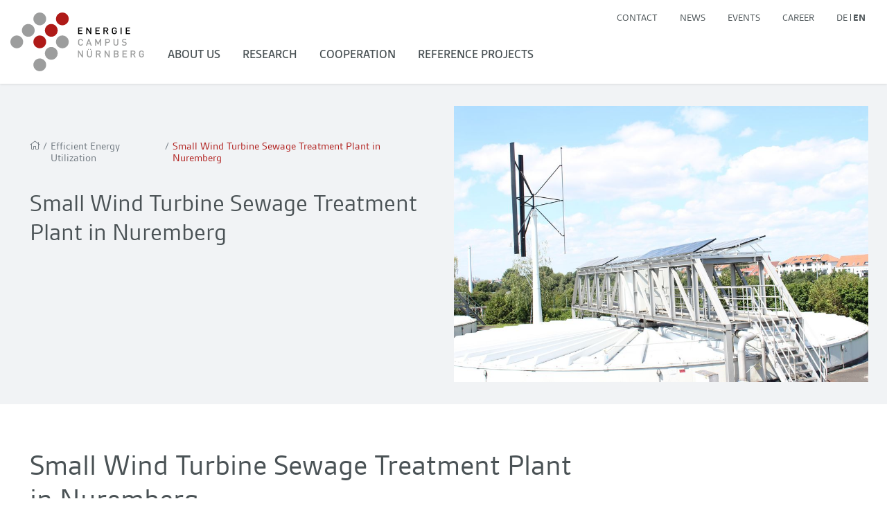

--- FILE ---
content_type: text/html; charset=utf-8
request_url: https://www.encn.de/en/reference-projects/efficient-energy-utilization/small-wind-turbine-sewage-treatment-plant-in-nuremberg
body_size: 5234
content:
<!DOCTYPE html>
<html lang="en">
<head>

<meta charset="utf-8">
<!-- 
	Design, Entwicklung und Implementierung - https://www.medienreaktor.de/

	This website is powered by TYPO3 - inspiring people to share!
	TYPO3 is a free open source Content Management Framework initially created by Kasper Skaarhoj and licensed under GNU/GPL.
	TYPO3 is copyright 1998-2026 of Kasper Skaarhoj. Extensions are copyright of their respective owners.
	Information and contribution at https://typo3.org/
-->



<title>Small Wind Turbine Sewage Treatment Plant in Nuremberg  – Energie Campus Nürnberg</title>
<meta name="generator" content="TYPO3 CMS">
<meta name="viewport" content="width=device-width, initial-scale=1.0">
<meta name="twitter:card" content="summary">


<link rel="stylesheet" href="/_assets/810c938e5320e8e3dcb4e94e3be74e23/Styles/main.css?1750770027" media="all">






<script>
			
			  (function(d) {
				var config = {
				  kitId: 'yzi8emc',
				  scriptTimeout: 3000,
				  async: true
				},
				h=d.documentElement,t=setTimeout(function(){h.className=h.className.replace(/\bwf-loading\b/g,"")+" wf-inactive";},config.scriptTimeout),tk=d.createElement("script"),f=false,s=d.getElementsByTagName("script")[0],a;h.className+=" wf-loading";tk.src='https://use.typekit.net/'+config.kitId+'.js';tk.async=true;tk.onload=tk.onreadystatechange=function(){a=this.readyState;if(f||a&&a!="complete"&&a!="loaded")return;f=true;clearTimeout(t);try{Typekit.load(config)}catch(e){}};s.parentNode.insertBefore(tk,s)
			  })(document);
			  
			</script><link rel="apple-touch-icon" href="/_assets/810c938e5320e8e3dcb4e94e3be74e23/Images/BookmarkIcon.png"><link rel="apple-touch-icon" sizes="76x76" href="/_assets/810c938e5320e8e3dcb4e94e3be74e23/Images/BookmarkIcon.png"><link rel="apple-touch-icon" sizes="120x120" href="/_assets/810c938e5320e8e3dcb4e94e3be74e23/Images/BookmarkIcon.png"><link rel="apple-touch-icon" sizes="152x152" href="/_assets/810c938e5320e8e3dcb4e94e3be74e23/Images/BookmarkIcon.png"><link rel="shortcut icon" href="/_assets/810c938e5320e8e3dcb4e94e3be74e23/Images/BookmarkIcon.png"><link rel="icon" sizes="32x32" type="image/png" href="/_assets/810c938e5320e8e3dcb4e94e3be74e23/Images/BookmarkIcon.png"><meta name="msapplication-TileColor" content="#96A2AA"><meta name="msapplication-TileImage" content="/_assets/810c938e5320e8e3dcb4e94e3be74e23/Images/BookmarkIcon.png">

<link rel="canonical" href="https://www.encn.de/en/reference-projects/efficient-energy-utilization/small-wind-turbine-sewage-treatment-plant-in-nuremberg"/>

<link rel="alternate" hreflang="de-De" href="https://www.encn.de/referenzprojekte/effiziente-energienutzung/kleinwindanlage-im-klaerwerk"/>
<link rel="alternate" hreflang="en-US" href="https://www.encn.de/en/reference-projects/efficient-energy-utilization/small-wind-turbine-sewage-treatment-plant-in-nuremberg"/>
<link rel="alternate" hreflang="x-default" href="https://www.encn.de/referenzprojekte/effiziente-energienutzung/kleinwindanlage-im-klaerwerk"/>
</head>
<body>





<div class="content">
	
    <header class="site-header istop">
        
    
    <nav class="navbar navbar-expand-lg bg-white navbar-type-default">
        <div class="container">
            <a class="navbar-brand" href="/en/">
            </a>
            <button class="navbar-toggler" type="button" data-toggle="collapse" data-target="#navbar-collapse" aria-controls="navbar-collapse" aria-expanded="false" aria-label="Navigation ein-/ausblenden">
                <span class="navbar-toggler-icon"><i class="fal fa-bars"></i></span>
            </button>
            <div class="collapse navbar-collapse flex-column" id="navbar-collapse">
                <div class="topnav ml-auto">
                    
    <ul class="topbarnav nav navbar-nav">
        
            
                <li class="nav-item topbar-nav-item">
                    <a target="blank" href="https://www.youtube.com/channel/UCyKjDUXOLK8CY_I-unFNDKQ" title="YouTube" class="nav-link nav-social-link topbar-link"><i class="fab "></i></a>
                </li>
            
        
        
            
                <li class="nav-item topbar-nav-item">
                    <a href="/en/contact" class="nav-link topbar-link  ">Contact</a>
                </li>
            
                <li class="nav-item topbar-nav-item">
                    <a href="/en/all-news" class="nav-link topbar-link  ">News</a>
                </li>
            
                <li class="nav-item topbar-nav-item">
                    <a href="/en/events-1" class="nav-link topbar-link  ">Events</a>
                </li>
            
                <li class="nav-item topbar-nav-item">
                    <a href="/en/career" class="nav-link topbar-link  ">Career</a>
                </li>
            
        
        <li class="nav-item topbar-nav-item language-nav-li">
            
                
                    <a href="/referenzprojekte/effiziente-energienutzung/kleinwindanlage-im-klaerwerk" class="language-nav-item">
                        <span class="language-nav-item-label">de</span>
                    </a>
                
                    <a href="/en/reference-projects/efficient-energy-utilization/small-wind-turbine-sewage-treatment-plant-in-nuremberg" class="language-nav-item active">
                        <span class="language-nav-item-label">en</span>
                    </a>
                
            
        </li>
    </ul>

                </div>
                
                    
                        <ul class="nav navbar-nav level-0 mr-auto bottomnav">
                            
                                <li class="nav-item d-lg-none">
                                    <a class="nav-link" href="/en/search">
                                        Search <i class="fal fa-search"></i>
                                    </a>
                                </li>
                            

                            
                            <li class="nav-item has-subMenu">
                                <ul class="submenu level-1 flex-lg-grow d-lg-flex list-unstyled">
                                    <li class="nav-item has-subMenu">
                                        
                                            
    
        
                <li class="nav-item has-subMenu">
                    
                        <a href="/en/aboutus" class="nav-link   megamenu-toggler megamenu-parent-uid-14 d-none d-lg-inline-block">
                            About us
                        </a>
                        <a onclick="$(this).parent().children('.submenu').toggleClass('menuopened');$(this).children('i').toggleClass('fa-caret-up');" class="nav-link submenu-toogler   d-lg-none">
                            About us <i class="fas fa-caret-down"></i>
                        </a>
                    
                    <ul class="submenu level-2 flex-lg-row d-lg-flex list-unstyled">
                        
                            <li class="nav-item">
                                <a href="/en/aboutus" class="nav-link  d-lg-none">
                                    overview
                                    About us
                                </a>
                            </li>
                        
                        
                        
                            
    
        
                <li class="nav-item has-subMenu">
                    
                        <a href="/en/aboutus/translate-to-englisch-gremien" class="nav-link    d-none d-lg-inline-block">
                            Committee
                        </a>
                        <a onclick="$(this).parent().children('.submenu').toggleClass('menuopened');$(this).children('i').toggleClass('fa-caret-up');" class="nav-link submenu-toogler   d-lg-none">
                            Committee <i class="fas fa-caret-down"></i>
                        </a>
                    
                    <ul class="submenu level-3 flex-lg-row d-lg-flex list-unstyled">
                        
                            <li class="nav-item">
                                <a href="/en/aboutus/translate-to-englisch-gremien" class="nav-link  d-lg-none">
                                    overview
                                    Committee
                                </a>
                            </li>
                        
                        
                        
                            
    
        
                <li class="nav-item">
                    <a href="/en/aboutus/translate-to-englisch-gremien/translate-to-englisch-wissenschaftliche-leitung" class="nav-link d-inline-block  ">Scientific Board</a>
                </li>
            
    

                        
                            
    
        
                <li class="nav-item">
                    <a href="/en/aboutus/translate-to-englisch-gremien/management-office" class="nav-link d-inline-block  ">Management Office</a>
                </li>
            
    

                        
                            
    
        
                <li class="nav-item">
                    <a href="/en/aboutus/translate-to-englisch-gremien/advisoryboard" class="nav-link d-inline-block  ">Advisory Board</a>
                </li>
            
    

                        
                    </ul>
                </li>
            
    

                        
                            
    
        
                <li class="nav-item has-subMenu">
                    
                        <a href="/en/aboutus/researchpartners" class="nav-link    d-none d-lg-inline-block">
                            Research Partners
                        </a>
                        <a onclick="$(this).parent().children('.submenu').toggleClass('menuopened');$(this).children('i').toggleClass('fa-caret-up');" class="nav-link submenu-toogler   d-lg-none">
                            Research Partners <i class="fas fa-caret-down"></i>
                        </a>
                    
                    <ul class="submenu level-3 flex-lg-row d-lg-flex list-unstyled">
                        
                            <li class="nav-item">
                                <a href="/en/aboutus/researchpartners" class="nav-link  d-lg-none">
                                    overview
                                    Research Partners
                                </a>
                            </li>
                        
                        
                        
                            
    
        
                <li class="nav-item">
                    <a href="/en/aboutus/researchpartners/fau" class="nav-link d-inline-block  ">FAU</a>
                </li>
            
    

                        
                            
    
        
                <li class="nav-item">
                    <a href="/en/aboutus/researchpartners/university-of-applied-sciences-nuremberg" class="nav-link d-inline-block  ">University of Applied Sciences Nuremberg</a>
                </li>
            
    

                        
                            
    
        
                <li class="nav-item">
                    <a href="/en/aboutus/researchpartners/fraunhofer-iisb" class="nav-link d-inline-block  ">Fraunhofer IISB</a>
                </li>
            
    

                        
                            
    
        
                <li class="nav-item">
                    <a href="/en/aboutus/researchpartners/hs-ansbach" class="nav-link d-inline-block  ">HS Ansbach</a>
                </li>
            
    

                        
                    </ul>
                </li>
            
    

                        
                            
    
        
                <li class="nav-item">
                    <a href="/en/aboutus/supporting-association" class="nav-link d-inline-block  ">Supporting Association</a>
                </li>
            
    

                        
                            
    
        
                <li class="nav-item">
                    <a href="/en/aboutus/researchlocation-auf-aeg" class="nav-link d-inline-block  ">Research Location Auf AEG</a>
                </li>
            
    

                        
                            
    
        
                <li class="nav-item">
                    <a href="/en/aboutus/research-team" class="nav-link d-inline-block  ">Research Team</a>
                </li>
            
    

                        
                            
    
        
                <li class="nav-item">
                    <a href="/en/aboutus/downloads" class="nav-link d-inline-block  ">Downloads</a>
                </li>
            
    

                        
                    </ul>
                </li>
            
    

                                        
                                            
    
        
                <li class="nav-item has-subMenu">
                    
                        <a href="/en/research" class="nav-link   megamenu-toggler megamenu-parent-uid-42 d-none d-lg-inline-block">
                            Research
                        </a>
                        <a onclick="$(this).parent().children('.submenu').toggleClass('menuopened');$(this).children('i').toggleClass('fa-caret-up');" class="nav-link submenu-toogler   d-lg-none">
                            Research <i class="fas fa-caret-down"></i>
                        </a>
                    
                    <ul class="submenu level-2 flex-lg-row d-lg-flex list-unstyled">
                        
                            <li class="nav-item">
                                <a href="/en/research" class="nav-link  d-lg-none">
                                    overview
                                    Research
                                </a>
                            </li>
                        
                        
                        
                            
    
        
                <li class="nav-item has-subMenu">
                    
                        <a href="/en/research/renewable-energies" class="nav-link    d-none d-lg-inline-block">
                            Renewable Energies
                        </a>
                        <a onclick="$(this).parent().children('.submenu').toggleClass('menuopened');$(this).children('i').toggleClass('fa-caret-up');" class="nav-link submenu-toogler   d-lg-none">
                            Renewable Energies <i class="fas fa-caret-down"></i>
                        </a>
                    
                    <ul class="submenu level-3 flex-lg-row d-lg-flex list-unstyled">
                        
                            <li class="nav-item">
                                <a href="/en/research/renewable-energies" class="nav-link  d-lg-none">
                                    overview
                                    Renewable Energies
                                </a>
                            </li>
                        
                        
                        
                            
    
        
                <li class="nav-item">
                    <a href="/en/research/renewable-energies/printed-photovoltaik" class="nav-link d-inline-block  ">Printed Photovoltaik</a>
                </li>
            
    

                        
                            
    
        
                <li class="nav-item">
                    <a href="/en/research/renewable-energies/non-destructive-an-imaging-analysis" class="nav-link d-inline-block  ">Non-destructive and imaging analysis</a>
                </li>
            
    

                        
                            
    
        
                <li class="nav-item">
                    <a href="/en/research/renewable-energies/smart-and-switchable-windows" class="nav-link d-inline-block  ">Smart and switchable windows</a>
                </li>
            
    

                        
                    </ul>
                </li>
            
    

                        
                            
    
        
                <li class="nav-item has-subMenu">
                    
                        <a href="/en/research/energy-storage" class="nav-link    d-none d-lg-inline-block">
                            Energy Storage
                        </a>
                        <a onclick="$(this).parent().children('.submenu').toggleClass('menuopened');$(this).children('i').toggleClass('fa-caret-up');" class="nav-link submenu-toogler   d-lg-none">
                            Energy Storage <i class="fas fa-caret-down"></i>
                        </a>
                    
                    <ul class="submenu level-3 flex-lg-row d-lg-flex list-unstyled">
                        
                            <li class="nav-item">
                                <a href="/en/research/energy-storage" class="nav-link  d-lg-none">
                                    overview
                                    Energy Storage
                                </a>
                            </li>
                        
                        
                        
                            
    
        
                <li class="nav-item">
                    <a href="/en/research/energy-storage/thermal-storage" class="nav-link d-inline-block  ">Thermal Storage</a>
                </li>
            
    

                        
                            
    
        
                <li class="nav-item">
                    <a href="/en/research/energy-storage/hydrogen-storage" class="nav-link d-inline-block  ">Hydrogen Storage</a>
                </li>
            
    

                        
                    </ul>
                </li>
            
    

                        
                            
    
        
                <li class="nav-item has-subMenu">
                    
                        <a href="/en/research/electrical-grid" class="nav-link    d-none d-lg-inline-block">
                            Electrical Grid
                        </a>
                        <a onclick="$(this).parent().children('.submenu').toggleClass('menuopened');$(this).children('i').toggleClass('fa-caret-up');" class="nav-link submenu-toogler   d-lg-none">
                            Electrical Grid <i class="fas fa-caret-down"></i>
                        </a>
                    
                    <ul class="submenu level-3 flex-lg-row d-lg-flex list-unstyled">
                        
                            <li class="nav-item">
                                <a href="/en/research/electrical-grid" class="nav-link  d-lg-none">
                                    overview
                                    Electrical Grid
                                </a>
                            </li>
                        
                        
                        
                            
    
        
                <li class="nav-item">
                    <a href="/en/research/electrical-grid/system-stability" class="nav-link d-inline-block  ">System Stability</a>
                </li>
            
    

                        
                            
    
        
                <li class="nav-item">
                    <a href="/en/research/electrical-grid/high-performance-technology" class="nav-link d-inline-block  ">High performance technology</a>
                </li>
            
    

                        
                            
    
        
                <li class="nav-item">
                    <a href="/en/research/electrical-grid/center-for-applied-simulations" class="nav-link d-inline-block  ">Center for Applied Simulations</a>
                </li>
            
    

                        
                    </ul>
                </li>
            
    

                        
                            
    
        
                <li class="nav-item has-subMenu">
                    
                        <a href="/en/research/efficient-energy-utilization" class="nav-link    d-none d-lg-inline-block">
                            Efficient Energy Utilization
                        </a>
                        <a onclick="$(this).parent().children('.submenu').toggleClass('menuopened');$(this).children('i').toggleClass('fa-caret-up');" class="nav-link submenu-toogler   d-lg-none">
                            Efficient Energy Utilization <i class="fas fa-caret-down"></i>
                        </a>
                    
                    <ul class="submenu level-3 flex-lg-row d-lg-flex list-unstyled">
                        
                            <li class="nav-item">
                                <a href="/en/research/efficient-energy-utilization" class="nav-link  d-lg-none">
                                    overview
                                    Efficient Energy Utilization
                                </a>
                            </li>
                        
                        
                        
                            
    
        
                <li class="nav-item">
                    <a href="/en/research/efficient-energy-utilization/efficient-building-shell" class="nav-link d-inline-block  ">Efficient Building Shell</a>
                </li>
            
    

                        
                            
    
        
                <li class="nav-item">
                    <a href="/en/research/efficient-energy-utilization/efficient-buildings-in-future-grids" class="nav-link d-inline-block  ">Efficient Buildings in Future Grids</a>
                </li>
            
    

                        
                            
    
        
                <li class="nav-item">
                    <a href="/en/research/efficient-energy-utilization/efficient-building-technology" class="nav-link d-inline-block  ">Efficient Building Technology</a>
                </li>
            
    

                        
                            
    
        
                <li class="nav-item">
                    <a href="/en/research/efficient-energy-utilization/efficient-drives" class="nav-link d-inline-block  ">Efficient Drives</a>
                </li>
            
    

                        
                            
    
        
                <li class="nav-item">
                    <a href="/en/research/efficient-energy-utilization/efficient-drive-systems" class="nav-link d-inline-block  ">Efficient Drive Systems</a>
                </li>
            
    

                        
                            
    
        
                <li class="nav-item">
                    <a href="/en/research/efficient-energy-utilization/user-interface-design-energy-data" class="nav-link d-inline-block  ">Industrial Energy Efficiency</a>
                </li>
            
    

                        
                    </ul>
                </li>
            
    

                        
                            
    
        
                <li class="nav-item">
                    <a href="/en/research/energy-management-technologies" class="nav-link d-inline-block  ">Energy Management Technologies</a>
                </li>
            
    

                        
                            
    
        
                <li class="nav-item">
                    <a href="/en/research/energy-market-design" class="nav-link d-inline-block  ">Energy Market Design</a>
                </li>
            
    

                        
                    </ul>
                </li>
            
    

                                        
                                            
    
        
                <li class="nav-item has-subMenu">
                    
                        <a href="/en/cooperation" class="nav-link   megamenu-toggler megamenu-parent-uid-43 d-none d-lg-inline-block">
                            Cooperation
                        </a>
                        <a onclick="$(this).parent().children('.submenu').toggleClass('menuopened');$(this).children('i').toggleClass('fa-caret-up');" class="nav-link submenu-toogler   d-lg-none">
                            Cooperation <i class="fas fa-caret-down"></i>
                        </a>
                    
                    <ul class="submenu level-2 flex-lg-row d-lg-flex list-unstyled">
                        
                            <li class="nav-item">
                                <a href="/en/cooperation" class="nav-link  d-lg-none">
                                    overview
                                    Cooperation
                                </a>
                            </li>
                        
                        
                        
                            
    
        
                <li class="nav-item">
                    <a href="/en/cooperation/network-partners" class="nav-link d-inline-block  ">Network Partners</a>
                </li>
            
    

                        
                            
    
        
                <li class="nav-item has-subMenu">
                    
                        <a href="/en/cooperation/transfer-of-knowledge" class="nav-link    d-none d-lg-inline-block">
                            Transfer of Knowledge
                        </a>
                        <a onclick="$(this).parent().children('.submenu').toggleClass('menuopened');$(this).children('i').toggleClass('fa-caret-up');" class="nav-link submenu-toogler   d-lg-none">
                            Transfer of Knowledge <i class="fas fa-caret-down"></i>
                        </a>
                    
                    <ul class="submenu level-3 flex-lg-row d-lg-flex list-unstyled">
                        
                            <li class="nav-item">
                                <a href="/en/cooperation/transfer-of-knowledge" class="nav-link  d-lg-none">
                                    overview
                                    Transfer of Knowledge
                                </a>
                            </li>
                        
                        
                        
                            
    
        
                <li class="nav-item">
                    <a href="/en/cooperation/transfer-of-knowledge/studies-and-expert-reports" class="nav-link d-inline-block  ">Studies and Expert Reports</a>
                </li>
            
    

                        
                            
    
        
                <li class="nav-item">
                    <a href="/en/cooperation/transfer-of-knowledge/broschures-and-reports" class="nav-link d-inline-block  ">Broschures and Reports</a>
                </li>
            
    

                        
                    </ul>
                </li>
            
    

                        
                            
    
        
                <li class="nav-item">
                    <a href="/en/cooperation/transfer-of-technology" class="nav-link d-inline-block  ">Transfer of Technology</a>
                </li>
            
    

                        
                    </ul>
                </li>
            
    

                                        
                                            
    
        
                <li class="nav-item">
                    <a href="/en/reference-projects" class="nav-link d-inline-block  ">Reference Projects</a>
                </li>
            
    

                                        
                                    </li>
                                </ul>
                            </li>

                            
                                
                                    <li class="nav-item d-lg-none">
                                        <a href="/en/contact" class="nav-link  ">Contact</a>
                                    </li>
                                
                                    <li class="nav-item d-lg-none">
                                        <a href="/en/all-news" class="nav-link  ">News</a>
                                    </li>
                                
                                    <li class="nav-item d-lg-none">
                                        <a href="/en/events-1" class="nav-link  ">Events</a>
                                    </li>
                                
                                    <li class="nav-item d-lg-none">
                                        <a href="/en/career" class="nav-link  ">Career</a>
                                    </li>
                                
                            
                            <li class="nav-item topbar-nav-item language-nav-li d-lg-none">
                                
                                    
                                        <a href="/referenzprojekte/effiziente-energienutzung/kleinwindanlage-im-klaerwerk" class="language-nav-item">
                                            <span class="language-nav-item-label">de</span>
                                        </a>
                                    
                                        <a href="/en/reference-projects/efficient-energy-utilization/small-wind-turbine-sewage-treatment-plant-in-nuremberg" class="language-nav-item active">
                                            <span class="language-nav-item-label">en</span>
                                        </a>
                                    
                                
                            </li>
                        </ul>
                    
                

                
                    <div class="indexed-search">
                        <div class="indexed-search-mobile d-xl-none">
                            <a href="/en/search">
                                <i class="fal fa-search"></i>
                            </a>
                        </div>
                        <div class="indexed-search-desktop d-none d-xl-block">
                            
                        </div>
                    </div>
                

            </div>
        </div>
    </nav>


    </header>

	<!--TYPO3SEARCH_begin-->
	
			<div class="project-header">
				<section class="section section-background bg-light text-body space-after-small space-inner-none">
					<div class="container">
						<div class="row">
							<div class="col-12 col-lg-6 order-1 order-lg-0">
								<div class="project-leftside-container has-img d-flex flex-column">
									<div class="breadcrumb-container mt-">
										<div class="breadcrumb"><span class="active first">
<a href="/en/" title="Energieforschung" class="active first">Leuchtturm der Energieforschung</a>
</span>
<span>/</span>
<span class="active">
<a href="/en/reference-projects/efficient-energy-utilization" title="Efficient Energy Utilization" class="active">Efficient Energy Utilization</a>
</span>
<span>/</span>
<span class="active current">
Small Wind Turbine Sewage Treatment Plant in Nuremberg
</span></div>
									</div>
									<div class="header project-header">
										<h1 class="h2">Small Wind Turbine Sewage Treatment Plant in Nuremberg</h1>
									</div>
									
								</div>
							</div>
							
								<div class="col-12 col-lg-6 order-0 order-lg-1">
									<div class="top-banner">
										
											<img class="img-fluid" src="/fileadmin/_processed_/4/a/csm_IMG_6886_830e32e047.jpg" width="1000" height="667" alt="" />
											
										
									</div>
								</div>
							
						</div>
					</div>
				</section>
			</div>
		
	

	
	<main class="site-main">
        
		<section id="c2361" class="section section-background bg-default text-body section-type-text section-layout-0"><div class="container"><div class="row justify-content-start"><div class="col-md-8 text-width"><div class="text-"><header><h1 class="">
				Small Wind Turbine Sewage Treatment Plant in Nuremberg
			</h1></header><p>Photovoltaics and large wind turbines are now established technologies and in large quantities in practical use. The situation is completely different for small wind turbines installed in buildings, which are only tested in a few pilot applications. As with any new technology, there are various challenges that need to be solved, such as a realistic yield forecast, which forms the basis for an economic investment decision, or various optimization tasks in plant operation.</p></div></div></div></div></section>
	

    </main>

	<!--TYPO3SEARCH_end-->
	

</div>

	<style>

	</style>
	<footer class="site-footer bg-dark">
		<div class="footer-top py-4">
			<div class="container">
				<div class="row">
					<!-- Social Media -->
					<div class="col-md-3 offset-md-1">
						<div class="footer-headline">Social Media</div>
						<div class="link-box-container mt-3 mb-4">
							
								
									<a class="footer-link-box" target="blank" href="https://www.youtube.com/channel/UCyKjDUXOLK8CY_I-unFNDKQ" title="YouTube"><i class="fab "></i></a>
								
							
						</div>
					</div>
					<!-- Partners -->
					<div class="col-md-8 order-md-first">
						<div class="row">
							<div class="col-12">
								<div class="footer-headline">
									Partner
								</div>
							</div>
						</div>

						<div class="row">
							<div class="col-6 col-lg-3">
								<div class="footer-partners">
									<img class="img-fluid footer-img-partner" title="SFriedrich-Alexander-Universität Erlangen-Nürnberg" alt="Friedrich-Alexander-Universität Erlangen-Nürnberg" src="/_assets/810c938e5320e8e3dcb4e94e3be74e23/Images/Footer/hq/footer-logo-1-fau.png" width="640" height="300" />
								</div>
							</div>
							<div class="col-6 col-lg-3">
								<div class="footer-partners">
									<img class="img-fluid footer-img-partner" title="Fraunhofer-Gesellschaft" alt="Fraunhofer-Gesellschaft" src="/_assets/810c938e5320e8e3dcb4e94e3be74e23/Images/Footer/hq/footer-logo-2-fraunhofer.png" width="640" height="300" />
								</div>
							</div>
							<div class="col-6 col-lg-3">
								<div class="footer-partners">
									<img class="img-fluid footer-img-partner" title="Technische Hochschule Nürnberg Georg Simon Ohm" alt="Technische Hochschule Nürnberg Georg Simon Ohm" src="/_assets/810c938e5320e8e3dcb4e94e3be74e23/Images/Footer/hq/footer-logo-3-ohm.png" width="640" height="300" />
								</div>
							</div>
							<div class="col-6 col-lg-3">
								<div class="footer-partners">
									<img class="img-fluid footer-img-partner" title="Hochschule Ansbach" alt="Hochschule Ansbach" src="/_assets/810c938e5320e8e3dcb4e94e3be74e23/Images/Footer/hq/footer-logo-4-ansbach.png" width="640" height="300" />
								</div>
							</div>
						</div>
					</div>
				</div>
			</div>
		</div>
		<div class="footer-bottom py-4">
			<div class="container">
				<div class="row">
					<div class="col-8 col-md-4 col-lg-3">
						<div class="footer-headline">
							funded by
						</div>
						<div class="footer-partners mb-4">
							<img class="img-fluid footer-img-partner" title="Bayerische Staatsregierung" alt="Bayerische Staatsregierung" src="/_assets/810c938e5320e8e3dcb4e94e3be74e23/Images/Footer/hq/footer-logo-5-bayern.png" width="640" height="300" />
						</div>
					</div>
					<div class="col-8 col-md-4 col-lg-3">
						<div class="footer-headline">
							supported by
						</div>
						<div class="footer-partners">
							<img class="img-fluid footer-img-partner" title="Stadt Nürnberg Wirtschaftsreferat" alt="Stadt Nürnberg Wirtschaftsreferat" src="/_assets/810c938e5320e8e3dcb4e94e3be74e23/Images/Footer/hq/footer-logo-6-nuernberg.png" width="640" height="300" />
						</div>
					</div>
				</div>
				<div class="row">
					<div class="col-12 col-sm-12 col-lg-12 ml-auto">
						<div class="text-center text-lg-right">
							
    <div class="footer-nav">
        
            
                <ul class="list-inline">
                    
                        <li class="list-inline-item">
                            <a href="/en/data-protection" class="footer-nav-link">Data protection</a>
                        </li>
                    
                        <li class="list-inline-item">
                            <a href="/en/impressum" class="footer-nav-link">Impressum</a>
                        </li>
                    
                </ul>
            
        
    </div>


						</div>
					</div>
				</div>
			</div>
		</div>
	</footer>


	
	
		<!-- Matomo -->
		<script type="text/javascript">
		  var _paq = _paq || [];
		  /* tracker methods like "setCustomDimension" should be called before "trackPageView" */
		  _paq.push(['trackPageView']);
		  _paq.push(['enableLinkTracking']);
		  (function() {
		    var u="//www.encn.de/analytics/";
		    _paq.push(['setTrackerUrl', u+'piwik.php']);
		    _paq.push(['setSiteId', '1']);
		    var d=document, g=d.createElement('script'), s=d.getElementsByTagName('script')[0];
		    g.type='text/javascript'; g.async=true; g.defer=true; g.src=u+'piwik.js'; s.parentNode.insertBefore(g,s);
		  })();
		</script>
		<!-- End Matomo Code -->

<script src="/_assets/810c938e5320e8e3dcb4e94e3be74e23/JavaScript/main.js?1742800592" async="async"></script>


</body>
</html>